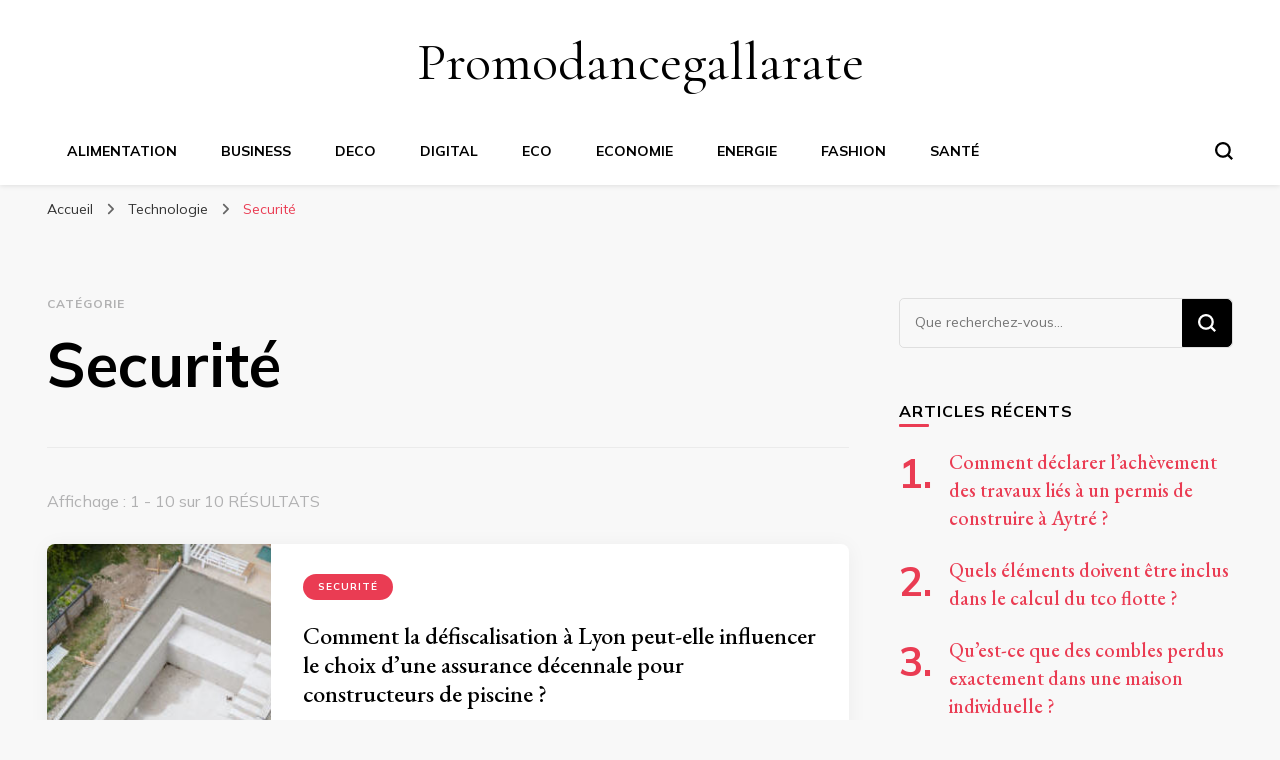

--- FILE ---
content_type: text/html; charset=UTF-8
request_url: https://promodancegallarate.it/category/technologie/securite/
body_size: 16051
content:
    <!DOCTYPE html>
    <html lang="fr-FR">
    <head itemscope itemtype="http://schema.org/WebSite">
	    <meta charset="UTF-8">
    <meta name="viewport" content="width=device-width, initial-scale=1">
    <link rel="profile" href="https://gmpg.org/xfn/11">
    <meta name='robots' content='index, follow, max-image-preview:large, max-snippet:-1, max-video-preview:-1' />

	<!-- This site is optimized with the Yoast SEO plugin v26.8 - https://yoast.com/product/yoast-seo-wordpress/ -->
	<title>Archives des Securité - Promodancegallarate</title>
	<link rel="canonical" href="https://promodancegallarate.it/category/technologie/securite/" />
	<meta property="og:locale" content="fr_FR" />
	<meta property="og:type" content="article" />
	<meta property="og:title" content="Archives des Securité - Promodancegallarate" />
	<meta property="og:url" content="https://promodancegallarate.it/category/technologie/securite/" />
	<meta property="og:site_name" content="Promodancegallarate" />
	<meta name="twitter:card" content="summary_large_image" />
	<script type="application/ld+json" class="yoast-schema-graph">{"@context":"https://schema.org","@graph":[{"@type":"CollectionPage","@id":"https://promodancegallarate.it/category/technologie/securite/","url":"https://promodancegallarate.it/category/technologie/securite/","name":"Archives des Securité - Promodancegallarate","isPartOf":{"@id":"https://promodancegallarate.it/#website"},"primaryImageOfPage":{"@id":"https://promodancegallarate.it/category/technologie/securite/#primaryimage"},"image":{"@id":"https://promodancegallarate.it/category/technologie/securite/#primaryimage"},"thumbnailUrl":"https://promodancegallarate.it/wp-content/uploads/2024/07/piscine-6-1.jpg","breadcrumb":{"@id":"https://promodancegallarate.it/category/technologie/securite/#breadcrumb"},"inLanguage":"fr-FR"},{"@type":"ImageObject","inLanguage":"fr-FR","@id":"https://promodancegallarate.it/category/technologie/securite/#primaryimage","url":"https://promodancegallarate.it/wp-content/uploads/2024/07/piscine-6-1.jpg","contentUrl":"https://promodancegallarate.it/wp-content/uploads/2024/07/piscine-6-1.jpg","width":612,"height":459,"caption":"Assurance décennale pour constructeurs de piscine Lyon"},{"@type":"BreadcrumbList","@id":"https://promodancegallarate.it/category/technologie/securite/#breadcrumb","itemListElement":[{"@type":"ListItem","position":1,"name":"Accueil","item":"https://promodancegallarate.it/"},{"@type":"ListItem","position":2,"name":"Technologie","item":"https://promodancegallarate.it/category/technologie/"},{"@type":"ListItem","position":3,"name":"Securité"}]},{"@type":"WebSite","@id":"https://promodancegallarate.it/#website","url":"https://promodancegallarate.it/","name":"Promodancegallarate","description":"","potentialAction":[{"@type":"SearchAction","target":{"@type":"EntryPoint","urlTemplate":"https://promodancegallarate.it/?s={search_term_string}"},"query-input":{"@type":"PropertyValueSpecification","valueRequired":true,"valueName":"search_term_string"}}],"inLanguage":"fr-FR"}]}</script>
	<!-- / Yoast SEO plugin. -->


<link rel='dns-prefetch' href='//fonts.googleapis.com' />
<link rel='dns-prefetch' href='//www.googletagmanager.com' />
<link rel="alternate" type="application/rss+xml" title="Promodancegallarate &raquo; Flux" href="https://promodancegallarate.it/feed/" />
<link rel="alternate" type="application/rss+xml" title="Promodancegallarate &raquo; Flux des commentaires" href="https://promodancegallarate.it/comments/feed/" />
<link rel="alternate" type="application/rss+xml" title="Promodancegallarate &raquo; Flux de la catégorie Securité" href="https://promodancegallarate.it/category/technologie/securite/feed/" />
<style id='wp-img-auto-sizes-contain-inline-css' type='text/css'>
img:is([sizes=auto i],[sizes^="auto," i]){contain-intrinsic-size:3000px 1500px}
/*# sourceURL=wp-img-auto-sizes-contain-inline-css */
</style>
<style id='wp-emoji-styles-inline-css' type='text/css'>

	img.wp-smiley, img.emoji {
		display: inline !important;
		border: none !important;
		box-shadow: none !important;
		height: 1em !important;
		width: 1em !important;
		margin: 0 0.07em !important;
		vertical-align: -0.1em !important;
		background: none !important;
		padding: 0 !important;
	}
/*# sourceURL=wp-emoji-styles-inline-css */
</style>
<style id='wp-block-library-inline-css' type='text/css'>
:root{--wp-block-synced-color:#7a00df;--wp-block-synced-color--rgb:122,0,223;--wp-bound-block-color:var(--wp-block-synced-color);--wp-editor-canvas-background:#ddd;--wp-admin-theme-color:#007cba;--wp-admin-theme-color--rgb:0,124,186;--wp-admin-theme-color-darker-10:#006ba1;--wp-admin-theme-color-darker-10--rgb:0,107,160.5;--wp-admin-theme-color-darker-20:#005a87;--wp-admin-theme-color-darker-20--rgb:0,90,135;--wp-admin-border-width-focus:2px}@media (min-resolution:192dpi){:root{--wp-admin-border-width-focus:1.5px}}.wp-element-button{cursor:pointer}:root .has-very-light-gray-background-color{background-color:#eee}:root .has-very-dark-gray-background-color{background-color:#313131}:root .has-very-light-gray-color{color:#eee}:root .has-very-dark-gray-color{color:#313131}:root .has-vivid-green-cyan-to-vivid-cyan-blue-gradient-background{background:linear-gradient(135deg,#00d084,#0693e3)}:root .has-purple-crush-gradient-background{background:linear-gradient(135deg,#34e2e4,#4721fb 50%,#ab1dfe)}:root .has-hazy-dawn-gradient-background{background:linear-gradient(135deg,#faaca8,#dad0ec)}:root .has-subdued-olive-gradient-background{background:linear-gradient(135deg,#fafae1,#67a671)}:root .has-atomic-cream-gradient-background{background:linear-gradient(135deg,#fdd79a,#004a59)}:root .has-nightshade-gradient-background{background:linear-gradient(135deg,#330968,#31cdcf)}:root .has-midnight-gradient-background{background:linear-gradient(135deg,#020381,#2874fc)}:root{--wp--preset--font-size--normal:16px;--wp--preset--font-size--huge:42px}.has-regular-font-size{font-size:1em}.has-larger-font-size{font-size:2.625em}.has-normal-font-size{font-size:var(--wp--preset--font-size--normal)}.has-huge-font-size{font-size:var(--wp--preset--font-size--huge)}.has-text-align-center{text-align:center}.has-text-align-left{text-align:left}.has-text-align-right{text-align:right}.has-fit-text{white-space:nowrap!important}#end-resizable-editor-section{display:none}.aligncenter{clear:both}.items-justified-left{justify-content:flex-start}.items-justified-center{justify-content:center}.items-justified-right{justify-content:flex-end}.items-justified-space-between{justify-content:space-between}.screen-reader-text{border:0;clip-path:inset(50%);height:1px;margin:-1px;overflow:hidden;padding:0;position:absolute;width:1px;word-wrap:normal!important}.screen-reader-text:focus{background-color:#ddd;clip-path:none;color:#444;display:block;font-size:1em;height:auto;left:5px;line-height:normal;padding:15px 23px 14px;text-decoration:none;top:5px;width:auto;z-index:100000}html :where(.has-border-color){border-style:solid}html :where([style*=border-top-color]){border-top-style:solid}html :where([style*=border-right-color]){border-right-style:solid}html :where([style*=border-bottom-color]){border-bottom-style:solid}html :where([style*=border-left-color]){border-left-style:solid}html :where([style*=border-width]){border-style:solid}html :where([style*=border-top-width]){border-top-style:solid}html :where([style*=border-right-width]){border-right-style:solid}html :where([style*=border-bottom-width]){border-bottom-style:solid}html :where([style*=border-left-width]){border-left-style:solid}html :where(img[class*=wp-image-]){height:auto;max-width:100%}:where(figure){margin:0 0 1em}html :where(.is-position-sticky){--wp-admin--admin-bar--position-offset:var(--wp-admin--admin-bar--height,0px)}@media screen and (max-width:600px){html :where(.is-position-sticky){--wp-admin--admin-bar--position-offset:0px}}

/*# sourceURL=wp-block-library-inline-css */
</style><style id='wp-block-heading-inline-css' type='text/css'>
h1:where(.wp-block-heading).has-background,h2:where(.wp-block-heading).has-background,h3:where(.wp-block-heading).has-background,h4:where(.wp-block-heading).has-background,h5:where(.wp-block-heading).has-background,h6:where(.wp-block-heading).has-background{padding:1.25em 2.375em}h1.has-text-align-left[style*=writing-mode]:where([style*=vertical-lr]),h1.has-text-align-right[style*=writing-mode]:where([style*=vertical-rl]),h2.has-text-align-left[style*=writing-mode]:where([style*=vertical-lr]),h2.has-text-align-right[style*=writing-mode]:where([style*=vertical-rl]),h3.has-text-align-left[style*=writing-mode]:where([style*=vertical-lr]),h3.has-text-align-right[style*=writing-mode]:where([style*=vertical-rl]),h4.has-text-align-left[style*=writing-mode]:where([style*=vertical-lr]),h4.has-text-align-right[style*=writing-mode]:where([style*=vertical-rl]),h5.has-text-align-left[style*=writing-mode]:where([style*=vertical-lr]),h5.has-text-align-right[style*=writing-mode]:where([style*=vertical-rl]),h6.has-text-align-left[style*=writing-mode]:where([style*=vertical-lr]),h6.has-text-align-right[style*=writing-mode]:where([style*=vertical-rl]){rotate:180deg}
/*# sourceURL=https://promodancegallarate.it/wp-includes/blocks/heading/style.min.css */
</style>
<style id='wp-block-paragraph-inline-css' type='text/css'>
.is-small-text{font-size:.875em}.is-regular-text{font-size:1em}.is-large-text{font-size:2.25em}.is-larger-text{font-size:3em}.has-drop-cap:not(:focus):first-letter{float:left;font-size:8.4em;font-style:normal;font-weight:100;line-height:.68;margin:.05em .1em 0 0;text-transform:uppercase}body.rtl .has-drop-cap:not(:focus):first-letter{float:none;margin-left:.1em}p.has-drop-cap.has-background{overflow:hidden}:root :where(p.has-background){padding:1.25em 2.375em}:where(p.has-text-color:not(.has-link-color)) a{color:inherit}p.has-text-align-left[style*="writing-mode:vertical-lr"],p.has-text-align-right[style*="writing-mode:vertical-rl"]{rotate:180deg}
/*# sourceURL=https://promodancegallarate.it/wp-includes/blocks/paragraph/style.min.css */
</style>
<style id='global-styles-inline-css' type='text/css'>
:root{--wp--preset--aspect-ratio--square: 1;--wp--preset--aspect-ratio--4-3: 4/3;--wp--preset--aspect-ratio--3-4: 3/4;--wp--preset--aspect-ratio--3-2: 3/2;--wp--preset--aspect-ratio--2-3: 2/3;--wp--preset--aspect-ratio--16-9: 16/9;--wp--preset--aspect-ratio--9-16: 9/16;--wp--preset--color--black: #000000;--wp--preset--color--cyan-bluish-gray: #abb8c3;--wp--preset--color--white: #ffffff;--wp--preset--color--pale-pink: #f78da7;--wp--preset--color--vivid-red: #cf2e2e;--wp--preset--color--luminous-vivid-orange: #ff6900;--wp--preset--color--luminous-vivid-amber: #fcb900;--wp--preset--color--light-green-cyan: #7bdcb5;--wp--preset--color--vivid-green-cyan: #00d084;--wp--preset--color--pale-cyan-blue: #8ed1fc;--wp--preset--color--vivid-cyan-blue: #0693e3;--wp--preset--color--vivid-purple: #9b51e0;--wp--preset--gradient--vivid-cyan-blue-to-vivid-purple: linear-gradient(135deg,rgb(6,147,227) 0%,rgb(155,81,224) 100%);--wp--preset--gradient--light-green-cyan-to-vivid-green-cyan: linear-gradient(135deg,rgb(122,220,180) 0%,rgb(0,208,130) 100%);--wp--preset--gradient--luminous-vivid-amber-to-luminous-vivid-orange: linear-gradient(135deg,rgb(252,185,0) 0%,rgb(255,105,0) 100%);--wp--preset--gradient--luminous-vivid-orange-to-vivid-red: linear-gradient(135deg,rgb(255,105,0) 0%,rgb(207,46,46) 100%);--wp--preset--gradient--very-light-gray-to-cyan-bluish-gray: linear-gradient(135deg,rgb(238,238,238) 0%,rgb(169,184,195) 100%);--wp--preset--gradient--cool-to-warm-spectrum: linear-gradient(135deg,rgb(74,234,220) 0%,rgb(151,120,209) 20%,rgb(207,42,186) 40%,rgb(238,44,130) 60%,rgb(251,105,98) 80%,rgb(254,248,76) 100%);--wp--preset--gradient--blush-light-purple: linear-gradient(135deg,rgb(255,206,236) 0%,rgb(152,150,240) 100%);--wp--preset--gradient--blush-bordeaux: linear-gradient(135deg,rgb(254,205,165) 0%,rgb(254,45,45) 50%,rgb(107,0,62) 100%);--wp--preset--gradient--luminous-dusk: linear-gradient(135deg,rgb(255,203,112) 0%,rgb(199,81,192) 50%,rgb(65,88,208) 100%);--wp--preset--gradient--pale-ocean: linear-gradient(135deg,rgb(255,245,203) 0%,rgb(182,227,212) 50%,rgb(51,167,181) 100%);--wp--preset--gradient--electric-grass: linear-gradient(135deg,rgb(202,248,128) 0%,rgb(113,206,126) 100%);--wp--preset--gradient--midnight: linear-gradient(135deg,rgb(2,3,129) 0%,rgb(40,116,252) 100%);--wp--preset--font-size--small: 13px;--wp--preset--font-size--medium: 20px;--wp--preset--font-size--large: 36px;--wp--preset--font-size--x-large: 42px;--wp--preset--spacing--20: 0.44rem;--wp--preset--spacing--30: 0.67rem;--wp--preset--spacing--40: 1rem;--wp--preset--spacing--50: 1.5rem;--wp--preset--spacing--60: 2.25rem;--wp--preset--spacing--70: 3.38rem;--wp--preset--spacing--80: 5.06rem;--wp--preset--shadow--natural: 6px 6px 9px rgba(0, 0, 0, 0.2);--wp--preset--shadow--deep: 12px 12px 50px rgba(0, 0, 0, 0.4);--wp--preset--shadow--sharp: 6px 6px 0px rgba(0, 0, 0, 0.2);--wp--preset--shadow--outlined: 6px 6px 0px -3px rgb(255, 255, 255), 6px 6px rgb(0, 0, 0);--wp--preset--shadow--crisp: 6px 6px 0px rgb(0, 0, 0);}:where(.is-layout-flex){gap: 0.5em;}:where(.is-layout-grid){gap: 0.5em;}body .is-layout-flex{display: flex;}.is-layout-flex{flex-wrap: wrap;align-items: center;}.is-layout-flex > :is(*, div){margin: 0;}body .is-layout-grid{display: grid;}.is-layout-grid > :is(*, div){margin: 0;}:where(.wp-block-columns.is-layout-flex){gap: 2em;}:where(.wp-block-columns.is-layout-grid){gap: 2em;}:where(.wp-block-post-template.is-layout-flex){gap: 1.25em;}:where(.wp-block-post-template.is-layout-grid){gap: 1.25em;}.has-black-color{color: var(--wp--preset--color--black) !important;}.has-cyan-bluish-gray-color{color: var(--wp--preset--color--cyan-bluish-gray) !important;}.has-white-color{color: var(--wp--preset--color--white) !important;}.has-pale-pink-color{color: var(--wp--preset--color--pale-pink) !important;}.has-vivid-red-color{color: var(--wp--preset--color--vivid-red) !important;}.has-luminous-vivid-orange-color{color: var(--wp--preset--color--luminous-vivid-orange) !important;}.has-luminous-vivid-amber-color{color: var(--wp--preset--color--luminous-vivid-amber) !important;}.has-light-green-cyan-color{color: var(--wp--preset--color--light-green-cyan) !important;}.has-vivid-green-cyan-color{color: var(--wp--preset--color--vivid-green-cyan) !important;}.has-pale-cyan-blue-color{color: var(--wp--preset--color--pale-cyan-blue) !important;}.has-vivid-cyan-blue-color{color: var(--wp--preset--color--vivid-cyan-blue) !important;}.has-vivid-purple-color{color: var(--wp--preset--color--vivid-purple) !important;}.has-black-background-color{background-color: var(--wp--preset--color--black) !important;}.has-cyan-bluish-gray-background-color{background-color: var(--wp--preset--color--cyan-bluish-gray) !important;}.has-white-background-color{background-color: var(--wp--preset--color--white) !important;}.has-pale-pink-background-color{background-color: var(--wp--preset--color--pale-pink) !important;}.has-vivid-red-background-color{background-color: var(--wp--preset--color--vivid-red) !important;}.has-luminous-vivid-orange-background-color{background-color: var(--wp--preset--color--luminous-vivid-orange) !important;}.has-luminous-vivid-amber-background-color{background-color: var(--wp--preset--color--luminous-vivid-amber) !important;}.has-light-green-cyan-background-color{background-color: var(--wp--preset--color--light-green-cyan) !important;}.has-vivid-green-cyan-background-color{background-color: var(--wp--preset--color--vivid-green-cyan) !important;}.has-pale-cyan-blue-background-color{background-color: var(--wp--preset--color--pale-cyan-blue) !important;}.has-vivid-cyan-blue-background-color{background-color: var(--wp--preset--color--vivid-cyan-blue) !important;}.has-vivid-purple-background-color{background-color: var(--wp--preset--color--vivid-purple) !important;}.has-black-border-color{border-color: var(--wp--preset--color--black) !important;}.has-cyan-bluish-gray-border-color{border-color: var(--wp--preset--color--cyan-bluish-gray) !important;}.has-white-border-color{border-color: var(--wp--preset--color--white) !important;}.has-pale-pink-border-color{border-color: var(--wp--preset--color--pale-pink) !important;}.has-vivid-red-border-color{border-color: var(--wp--preset--color--vivid-red) !important;}.has-luminous-vivid-orange-border-color{border-color: var(--wp--preset--color--luminous-vivid-orange) !important;}.has-luminous-vivid-amber-border-color{border-color: var(--wp--preset--color--luminous-vivid-amber) !important;}.has-light-green-cyan-border-color{border-color: var(--wp--preset--color--light-green-cyan) !important;}.has-vivid-green-cyan-border-color{border-color: var(--wp--preset--color--vivid-green-cyan) !important;}.has-pale-cyan-blue-border-color{border-color: var(--wp--preset--color--pale-cyan-blue) !important;}.has-vivid-cyan-blue-border-color{border-color: var(--wp--preset--color--vivid-cyan-blue) !important;}.has-vivid-purple-border-color{border-color: var(--wp--preset--color--vivid-purple) !important;}.has-vivid-cyan-blue-to-vivid-purple-gradient-background{background: var(--wp--preset--gradient--vivid-cyan-blue-to-vivid-purple) !important;}.has-light-green-cyan-to-vivid-green-cyan-gradient-background{background: var(--wp--preset--gradient--light-green-cyan-to-vivid-green-cyan) !important;}.has-luminous-vivid-amber-to-luminous-vivid-orange-gradient-background{background: var(--wp--preset--gradient--luminous-vivid-amber-to-luminous-vivid-orange) !important;}.has-luminous-vivid-orange-to-vivid-red-gradient-background{background: var(--wp--preset--gradient--luminous-vivid-orange-to-vivid-red) !important;}.has-very-light-gray-to-cyan-bluish-gray-gradient-background{background: var(--wp--preset--gradient--very-light-gray-to-cyan-bluish-gray) !important;}.has-cool-to-warm-spectrum-gradient-background{background: var(--wp--preset--gradient--cool-to-warm-spectrum) !important;}.has-blush-light-purple-gradient-background{background: var(--wp--preset--gradient--blush-light-purple) !important;}.has-blush-bordeaux-gradient-background{background: var(--wp--preset--gradient--blush-bordeaux) !important;}.has-luminous-dusk-gradient-background{background: var(--wp--preset--gradient--luminous-dusk) !important;}.has-pale-ocean-gradient-background{background: var(--wp--preset--gradient--pale-ocean) !important;}.has-electric-grass-gradient-background{background: var(--wp--preset--gradient--electric-grass) !important;}.has-midnight-gradient-background{background: var(--wp--preset--gradient--midnight) !important;}.has-small-font-size{font-size: var(--wp--preset--font-size--small) !important;}.has-medium-font-size{font-size: var(--wp--preset--font-size--medium) !important;}.has-large-font-size{font-size: var(--wp--preset--font-size--large) !important;}.has-x-large-font-size{font-size: var(--wp--preset--font-size--x-large) !important;}
/*# sourceURL=global-styles-inline-css */
</style>

<style id='classic-theme-styles-inline-css' type='text/css'>
/*! This file is auto-generated */
.wp-block-button__link{color:#fff;background-color:#32373c;border-radius:9999px;box-shadow:none;text-decoration:none;padding:calc(.667em + 2px) calc(1.333em + 2px);font-size:1.125em}.wp-block-file__button{background:#32373c;color:#fff;text-decoration:none}
/*# sourceURL=/wp-includes/css/classic-themes.min.css */
</style>
<link rel='stylesheet' id='wpa-css-css' href='https://promodancegallarate.it/wp-content/plugins/honeypot/includes/css/wpa.css?ver=2.3.04' type='text/css' media='all' />
<link rel='stylesheet' id='owl-carousel-css' href='https://promodancegallarate.it/wp-content/themes/blossom-pin/css/owl.carousel.min.css?ver=2.2.1' type='text/css' media='all' />
<link rel='stylesheet' id='blossom-pin-google-fonts-css' href='https://fonts.googleapis.com/css?family=Mulish%3A200%2C300%2Cregular%2C500%2C600%2C700%2C800%2C900%2C200italic%2C300italic%2Citalic%2C500italic%2C600italic%2C700italic%2C800italic%2C900italic%7CEB+Garamond%3Aregular%2C500%2C600%2C700%2C800%2Citalic%2C500italic%2C600italic%2C700italic%2C800italic%7CCormorant+Garamond%3Aregular' type='text/css' media='all' />
<link rel='stylesheet' id='blossom-pinit-parent-style-css' href='https://promodancegallarate.it/wp-content/themes/blossom-pin/style.css?ver=6.9' type='text/css' media='all' />
<link rel='stylesheet' id='blossom-pin-css' href='https://promodancegallarate.it/wp-content/themes/blossom-pinit/style.css?ver=1.0.6' type='text/css' media='all' />
<style id='blossom-pin-inline-css' type='text/css'>

    
    /*Typography*/

    body,
    button,
    input,
    select,
    optgroup,
    textarea,
    .woocommerce div.product .woocommerce-tabs .panel{
        font-family : Mulish;
        font-size   : 18px;        
    }
    
    .site-header .site-branding .site-title,
    .single-header .site-branding .site-title,
    .mobile-header .mobile-site-header .site-branding .site-title{
        font-family : Cormorant Garamond;
        font-weight : 400;
        font-style  : normal;
    }

    .newsletter-section .blossomthemes-email-newsletter-wrapper .text-holder h3,
    .newsletter-section .blossomthemes-email-newsletter-wrapper.bg-img .text-holder h3,
    .single .navigation .post-title,
    .woocommerce div.product .woocommerce-tabs .panel h2,
    .woocommerce div.product .product_title,
    #primary .post .entry-content blockquote cite, 
    #primary .page .entry-content blockquote cite{
        font-family : Mulish;
    }
    
    /*Color Scheme*/
    a, 
    .main-navigation ul li a:hover,
    .main-navigation ul .current-menu-item > a,
    .main-navigation ul li:hover > a, 
    .site-header .site-branding .site-title a:hover, 
    .site-header .social-networks ul li a:hover, 
    .banner-slider .item .text-holder .entry-title a:hover, 
    .blog #primary .post .entry-header .entry-title a:hover, 
    .blog #primary .post .entry-footer .read-more:hover, 
    .blog #primary .post .entry-footer .edit-link a:hover, 
    .blog #primary .post .bottom .posted-on a:hover, 
    .newsletter-section .social-networks ul li a:hover, 
    .instagram-section .profile-link:hover, 
    .search #primary .search-post .entry-header .entry-title a:hover,
     .archive #primary .post .entry-header .entry-title a:hover, 
     .search #primary .search-post .entry-footer .posted-on a:hover,
     .archive #primary .post .entry-footer .posted-on a:hover, 
     .single #primary .post .holder .meta-info .entry-meta a:hover, 
    .single-header .site-branding .site-title a:hover, 
    .single-header .social-networks ul li a:hover, 
    .comments-area .comment-body .text-holder .top .comment-metadata a:hover, 
    .comments-area .comment-body .text-holder .reply a:hover, 
    .recommended-post .post .entry-header .entry-title a:hover, 
    .error-wrapper .error-holder h3, 
    .widget_bttk_popular_post ul li .entry-header .entry-title a:hover,
     .widget_bttk_pro_recent_post ul li .entry-header .entry-title a:hover, 
     .widget_bttk_popular_post ul li .entry-header .entry-meta a:hover,
     .widget_bttk_pro_recent_post ul li .entry-header .entry-meta a:hover,
     .widget_bttk_popular_post .style-two li .entry-header .cat-links a:hover,
     .widget_bttk_pro_recent_post .style-two li .entry-header .cat-links a:hover,
     .widget_bttk_popular_post .style-three li .entry-header .cat-links a:hover,
     .widget_bttk_pro_recent_post .style-three li .entry-header .cat-links a:hover, 
     .widget_recent_entries ul li:before, 
     .widget_recent_entries ul li a:hover, 
    .widget_recent_comments ul li:before, 
    .widget_bttk_posts_category_slider_widget .carousel-title .cat-links a:hover, 
    .widget_bttk_posts_category_slider_widget .carousel-title .title a:hover, 
    .site-footer .footer-b .footer-nav ul li a:hover, 
    .single .navigation a:hover .post-title, 
    .page-template-blossom-portfolio .portfolio-holder .portfolio-sorting .is-checked, 
    .portfolio-item a:hover, 
    .single-blossom-portfolio .post-navigation .nav-previous a:hover,
     .single-blossom-portfolio .post-navigation .nav-next a:hover, 
     .mobile-header .mobile-site-header .site-branding .site-title a:hover, 
    .mobile-menu .main-navigation ul li:hover svg, 
    .main-navigation ul ul li a:hover, 
    .main-navigation ul ul li:hover > a, 
    .main-navigation ul ul .current-menu-item > a, 
    .main-navigation ul ul .current-menu-ancestor > a, 
    .main-navigation ul ul .current_page_item > a, 
    .main-navigation ul ul .current_page_ancestor > a, 
    .mobile-menu .main-navigation ul ul li a:hover,
    .mobile-menu .main-navigation ul ul li:hover > a, 
    .mobile-menu .social-networks ul li a:hover, 
    .site-main .blossom-portfolio .entry-title a:hover, 
    .site-main .blossom-portfolio .entry-footer .posted-on a:hover, 
    #crumbs a:hover, #crumbs .current a,
    .underline .entry-content a:hover{
        color: #ea3c53;
    }

    .blog #primary .post .entry-header .category a,
    .widget .widget-title::after,
    .widget_bttk_custom_categories ul li a:hover .post-count,
    .widget_blossomtheme_companion_cta_widget .text-holder .button-wrap .btn-cta,
    .widget_blossomtheme_featured_page_widget .text-holder .btn-readmore:hover,
    .widget_bttk_icon_text_widget .text-holder .btn-readmore:hover,
    .widget_bttk_image_text_widget ul li .btn-readmore:hover,
    .newsletter-section,
    .single .post-entry-header .category a,
    .single #primary .post .holder .meta-info .entry-meta .byline:after,
    .recommended-post .post .entry-header .category a,
    .search #primary .search-post .entry-header .category a,
    .archive #primary .post .entry-header .category a,
    .banner-slider .item .text-holder .category a,
    .back-to-top,
    .single-header .progress-bar,
    .widget_bttk_author_bio .readmore:hover,
    .banner-layout-two .text-holder .category a, 
    .banner-layout-two .text-holder .category span,
    .banner-layout-two .item,
    .banner .banner-caption .banner-link:hover,
    .banner-slider .item{
        background: #ea3c53;
    }

    .blog #primary .post .entry-footer .read-more:hover,
    .blog #primary .post .entry-footer .edit-link a:hover{
        border-bottom-color: #ea3c53;
        color: #ea3c53;
    }

    button:hover,
    input[type="button"]:hover,
    input[type="reset"]:hover,
    input[type="submit"]:hover,
    .error-wrapper .error-holder .btn-home a:hover,
    .posts-navigation .nav-next:hover,
    .posts-navigation .nav-previous:hover{
        background: #ea3c53;
        border-color: #ea3c53;
    }

    .blog #primary .post .entry-header .entry-title a, 
    .banner-layout-two .text-holder .entry-title a,
    .banner-slider .item .text-holder .entry-title a{
        background-image: linear-gradient(180deg, transparent 95%,  #ea3c53 0);
    }

    @media screen and (max-width: 1024px) {
        .main-navigation ul ul li a:hover, 
        .main-navigation ul ul li:hover > a, 
        .main-navigation ul ul .current-menu-item > a, 
        .main-navigation ul ul .current-menu-ancestor > a, 
        .main-navigation ul ul .current_page_item > a, 
        .main-navigation ul ul .current_page_ancestor > a {
            color: #ea3c53 !important;
        }
    }

    /*Typography*/
    .banner-slider .item .text-holder .entry-title,
    .blog #primary .post .entry-header .entry-title,
    .widget_bttk_popular_post ul li .entry-header .entry-title,
    .widget_bttk_pro_recent_post ul li .entry-header .entry-title,
    .blossomthemes-email-newsletter-wrapper.bg-img .text-holder h3,
    .widget_recent_entries ul li a,
    .widget_bttk_posts_category_slider_widget .carousel-title .title,
    .widget_recent_comments ul li a,
    .single .post-entry-header .entry-title,
    .recommended-post .post .entry-header .entry-title,
    #primary .post .entry-content .pull-left,
    #primary .page .entry-content .pull-left,
    #primary .post .entry-content .pull-right,
    #primary .page .entry-content .pull-right,
    .single-header .title-holder .post-title,
    .search #primary .search-post .entry-header .entry-title,
    .archive #primary .post .entry-header .entry-title,
    .banner-layout-two .text-holder .entry-title,
    .single-blossom-portfolio .post-navigation .nav-previous, 
    .single-blossom-portfolio .post-navigation .nav-next,
    #primary .post .entry-content blockquote, 
    #primary .page .entry-content blockquote,
    .banner .banner-caption .banner-title{
        font-family : EB Garamond;
    }
/*# sourceURL=blossom-pin-inline-css */
</style>
<script type="text/javascript" src="https://promodancegallarate.it/wp-includes/js/jquery/jquery.min.js?ver=3.7.1" id="jquery-core-js"></script>
<script type="text/javascript" src="https://promodancegallarate.it/wp-includes/js/jquery/jquery-migrate.min.js?ver=3.4.1" id="jquery-migrate-js"></script>
<link rel="https://api.w.org/" href="https://promodancegallarate.it/wp-json/" /><link rel="alternate" title="JSON" type="application/json" href="https://promodancegallarate.it/wp-json/wp/v2/categories/30" /><link rel="EditURI" type="application/rsd+xml" title="RSD" href="https://promodancegallarate.it/xmlrpc.php?rsd" />
<meta name="generator" content="WordPress 6.9" />
<meta name="generator" content="Site Kit by Google 1.171.0" /><!-- Analytics by WP Statistics - https://wp-statistics.com -->
<style type="text/css">.recentcomments a{display:inline !important;padding:0 !important;margin:0 !important;}</style><link rel="icon" href="https://promodancegallarate.it/wp-content/uploads/2020/09/cropped-dkboxvjje0a-scaled-1-32x32.jpg" sizes="32x32" />
<link rel="icon" href="https://promodancegallarate.it/wp-content/uploads/2020/09/cropped-dkboxvjje0a-scaled-1-192x192.jpg" sizes="192x192" />
<link rel="apple-touch-icon" href="https://promodancegallarate.it/wp-content/uploads/2020/09/cropped-dkboxvjje0a-scaled-1-180x180.jpg" />
<meta name="msapplication-TileImage" content="https://promodancegallarate.it/wp-content/uploads/2020/09/cropped-dkboxvjje0a-scaled-1-270x270.jpg" />
</head>

<body data-rsssl=1 class="archive category category-securite category-30 wp-theme-blossom-pin wp-child-theme-blossom-pinit hfeed rightsidebar hassidebar" itemscope itemtype="http://schema.org/WebPage">

    <div id="page" class="site"><a aria-label="Aller au contenu" class="skip-link" href="#content">Aller au contenu</a>
        <div class="mobile-header">
        <div class="mobile-site-header">
            <button aria-label="Basculer sur menu principal" id="toggle-button" data-toggle-target=".main-menu-modal" data-toggle-body-class="showing-main-menu-modal" aria-expanded="false" data-set-focus=".close-main-nav-toggle">
                <span></span>
                <span></span>
                <span></span>
            </button>
            <div class="mobile-menu-wrap">
                <nav id="mobile-site-navigation" class="main-navigation" itemscope itemtype="http://schema.org/SiteNavigationElement">
                    <div class="primary-menu-list main-menu-modal cover-modal" data-modal-target-string=".main-menu-modal">
                        <button class="btn-close-menu close-main-nav-toggle" data-toggle-target=".main-menu-modal" data-toggle-body-class="showing-main-menu-modal" aria-expanded="false" data-set-focus=".main-menu-modal"><span></span></button>
                        <div class="mobile-menu" aria-label="Mobile">
                            <div class="menu-msw-primary-menu-creative-agency-container"><ul id="mobile-primary-menu" class="menu main-menu-modal"><li id="menu-item-28920" class="menu-item menu-item-type-taxonomy menu-item-object-category menu-item-28920"><a href="https://promodancegallarate.it/category/alimentation/">Alimentation</a></li>
<li id="menu-item-28921" class="menu-item menu-item-type-taxonomy menu-item-object-category menu-item-28921"><a href="https://promodancegallarate.it/category/business/">Business</a></li>
<li id="menu-item-28922" class="menu-item menu-item-type-taxonomy menu-item-object-category menu-item-28922"><a href="https://promodancegallarate.it/category/deco-2/">Deco</a></li>
<li id="menu-item-28923" class="menu-item menu-item-type-taxonomy menu-item-object-category menu-item-28923"><a href="https://promodancegallarate.it/category/digital/">Digital</a></li>
<li id="menu-item-28924" class="menu-item menu-item-type-taxonomy menu-item-object-category menu-item-28924"><a href="https://promodancegallarate.it/category/eco/">Eco</a></li>
<li id="menu-item-28925" class="menu-item menu-item-type-taxonomy menu-item-object-category menu-item-28925"><a href="https://promodancegallarate.it/category/economie/">Economie</a></li>
<li id="menu-item-28926" class="menu-item menu-item-type-taxonomy menu-item-object-category menu-item-28926"><a href="https://promodancegallarate.it/category/energie/">Energie</a></li>
<li id="menu-item-28927" class="menu-item menu-item-type-taxonomy menu-item-object-category menu-item-28927"><a href="https://promodancegallarate.it/category/fashion/">Fashion</a></li>
<li id="menu-item-28928" class="menu-item menu-item-type-taxonomy menu-item-object-category menu-item-28928"><a href="https://promodancegallarate.it/category/sante/">Santé</a></li>
</ul></div>                        </div>
                    </div>
                </nav> 
                
                            </div>
                    <div class="site-branding" itemscope itemtype="http://schema.org/Organization">
                                    <p class="site-title" itemprop="name"><a href="https://promodancegallarate.it/" rel="home" itemprop="url">Promodancegallarate</a></p>
                            </div>
                <div class="tools">
                                    <div class=header-search>
                        <button aria-label="Basculer sur formulaire de recherche" class="search-icon search-toggle" data-toggle-target=".mob-search-modal" data-toggle-body-class="showing-mob-search-modal" data-set-focus=".mob-search-modal .search-field" aria-expanded="false">
                            <svg class="open-icon" xmlns="http://www.w3.org/2000/svg" viewBox="-18214 -12091 18 18"><path id="Path_99" data-name="Path 99" d="M18,16.415l-3.736-3.736a7.751,7.751,0,0,0,1.585-4.755A7.876,7.876,0,0,0,7.925,0,7.876,7.876,0,0,0,0,7.925a7.876,7.876,0,0,0,7.925,7.925,7.751,7.751,0,0,0,4.755-1.585L16.415,18ZM2.264,7.925a5.605,5.605,0,0,1,5.66-5.66,5.605,5.605,0,0,1,5.66,5.66,5.605,5.605,0,0,1-5.66,5.66A5.605,5.605,0,0,1,2.264,7.925Z" transform="translate(-18214 -12091)"/></svg>
                        </button>
                        <div class="search-form-holder mob-search-modal cover-modal" data-modal-target-string=".mob-search-modal">
                            <div class="header-search-inner-wrap">
                                <form role="search" method="get" class="search-form" action="https://promodancegallarate.it/"><label class="screen-reader-text">Vous recherchiez quelque chose ?</label><label for="submit-field"><span>Saisissez votre rechercher.</span><input type="search" class="search-field" placeholder="Que recherchez-vous..." value="" name="s" /></label><input type="submit" class="search-submit" value="Rechercher" /></form> 
                                <button aria-label="Basculer sur formulaire de recherche" class="search-icon close" data-toggle-target=".mob-search-modal" data-toggle-body-class="showing-mob-search-modal" data-set-focus=".mob-search-modal .search-field" aria-expanded="false">
                                    <svg class="close-icon" xmlns="http://www.w3.org/2000/svg" viewBox="10906 13031 18 18"><path id="Close" d="M23,6.813,21.187,5,14,12.187,6.813,5,5,6.813,12.187,14,5,21.187,6.813,23,14,15.813,21.187,23,23,21.187,15.813,14Z" transform="translate(10901 13026)"/></svg>
                                </button>
                            </div>
                        </div>
                        <div class="overlay"></div>
                    </div>
                            </div>
        </div>
    </div>
        <header id="masthead" class="site-header header-layout-two" itemscope itemtype="http://schema.org/WPHeader">

                        <div class="header-t">
                    <div class="container">
                                <div class="site-branding" itemscope itemtype="http://schema.org/Organization">
                                    <p class="site-title" itemprop="name"><a href="https://promodancegallarate.it/" rel="home" itemprop="url">Promodancegallarate</a></p>
                            </div>
                        </div>
                </div> <!-- header-t -->

                <div class="header-b">
                    <div class="container clearfix">
                        <div class="overlay"></div>
                            <nav id="site-navigation" class="main-navigation" itemscope itemtype="http://schema.org/SiteNavigationElement">
            <div class="menu-msw-primary-menu-creative-agency-container"><ul id="primary-menu" class="menu"><li class="menu-item menu-item-type-taxonomy menu-item-object-category menu-item-28920"><a href="https://promodancegallarate.it/category/alimentation/">Alimentation</a></li>
<li class="menu-item menu-item-type-taxonomy menu-item-object-category menu-item-28921"><a href="https://promodancegallarate.it/category/business/">Business</a></li>
<li class="menu-item menu-item-type-taxonomy menu-item-object-category menu-item-28922"><a href="https://promodancegallarate.it/category/deco-2/">Deco</a></li>
<li class="menu-item menu-item-type-taxonomy menu-item-object-category menu-item-28923"><a href="https://promodancegallarate.it/category/digital/">Digital</a></li>
<li class="menu-item menu-item-type-taxonomy menu-item-object-category menu-item-28924"><a href="https://promodancegallarate.it/category/eco/">Eco</a></li>
<li class="menu-item menu-item-type-taxonomy menu-item-object-category menu-item-28925"><a href="https://promodancegallarate.it/category/economie/">Economie</a></li>
<li class="menu-item menu-item-type-taxonomy menu-item-object-category menu-item-28926"><a href="https://promodancegallarate.it/category/energie/">Energie</a></li>
<li class="menu-item menu-item-type-taxonomy menu-item-object-category menu-item-28927"><a href="https://promodancegallarate.it/category/fashion/">Fashion</a></li>
<li class="menu-item menu-item-type-taxonomy menu-item-object-category menu-item-28928"><a href="https://promodancegallarate.it/category/sante/">Santé</a></li>
</ul></div>        </nav><!-- #site-navigation -->         
 
    <div class="tools">
        <div class=header-search>
            <button aria-label="Basculer sur formulaire de recherche" class="search-icon search-toggle" data-toggle-target=".search-modal" data-toggle-body-class="showing-search-modal" data-set-focus=".search-modal .search-field" aria-expanded="false">
                <svg class="open-icon" xmlns="http://www.w3.org/2000/svg" viewBox="-18214 -12091 18 18"><path id="Path_99" data-name="Path 99" d="M18,16.415l-3.736-3.736a7.751,7.751,0,0,0,1.585-4.755A7.876,7.876,0,0,0,7.925,0,7.876,7.876,0,0,0,0,7.925a7.876,7.876,0,0,0,7.925,7.925,7.751,7.751,0,0,0,4.755-1.585L16.415,18ZM2.264,7.925a5.605,5.605,0,0,1,5.66-5.66,5.605,5.605,0,0,1,5.66,5.66,5.605,5.605,0,0,1-5.66,5.66A5.605,5.605,0,0,1,2.264,7.925Z" transform="translate(-18214 -12091)"/></svg>
            </button>
            <div class="search-form-holder search-modal cover-modal" data-modal-target-string=".search-modal">
                <div class="header-search-inner-wrap">
                    <form role="search" method="get" class="search-form" action="https://promodancegallarate.it/"><label class="screen-reader-text">Vous recherchiez quelque chose ?</label><label for="submit-field"><span>Saisissez votre rechercher.</span><input type="search" class="search-field" placeholder="Que recherchez-vous..." value="" name="s" /></label><input type="submit" class="search-submit" value="Rechercher" /></form> 
                    <button aria-label="Basculer sur formulaire de recherche" class="search-icon close" data-toggle-target=".search-modal" data-toggle-body-class="showing-search-modal" data-set-focus=".search-modal .search-field" aria-expanded="false">
                        <svg class="close-icon" xmlns="http://www.w3.org/2000/svg" viewBox="10906 13031 18 18"><path id="Close" d="M23,6.813,21.187,5,14,12.187,6.813,5,5,6.813,12.187,14,5,21.187,6.813,23,14,15.813,21.187,23,23,21.187,15.813,14Z" transform="translate(10901 13026)"/></svg>
                    </button>
                </div>
            </div>
            <div class="overlay"></div>
        </div>
            </div>  
          
                    </div>
                </div> <!-- .header-b -->
                      
    </header>
    <div class="breadcrumb-wrapper"><div class="container">
                <div id="crumbs" itemscope itemtype="http://schema.org/BreadcrumbList"> 
                    <span itemprop="itemListElement" itemscope itemtype="http://schema.org/ListItem">
                        <a itemprop="item" href="https://promodancegallarate.it"><span itemprop="name">Accueil</span></a>
                        <meta itemprop="position" content="1" />
                        <span class="separator"><i class="fa fa-angle-right"></i></span>
                    </span> <span itemprop="itemListElement" itemscope itemtype="http://schema.org/ListItem"><a itemprop="item" href="https://promodancegallarate.it/category/technologie/"><span itemprop="name">Technologie </span></a><meta itemprop="position" content="2" /><span class="separator"><i class="fa fa-angle-right"></i></span></span> <span class="current" itemprop="itemListElement" itemscope itemtype="http://schema.org/ListItem"> <a itemprop="item" href="https://promodancegallarate.it/category/technologie/securite/"><span itemprop="name">Securité</span></a><meta itemprop="position" content="3" /> </span></div></div></div><!-- .breadcrumb-wrapper -->        <div id="content" class="site-content">   
            <div class="container">
                <div id="primary" class="content-area">
                        <div class="page-header">
                <span class="label"> Catégorie </span> <h1 class="pate-title">Securité</h1>            </div>
            <span class="search-per-page-count"> Affichage : 1 - 10 sur 10 RÉSULTATS </span>        
		<main id="main" class="site-main">

		
<article id="post-29728" class="post-29728 post type-post status-publish format-standard has-post-thumbnail hentry category-securite search-post latest_post" itemscope itemtype="https://schema.org/Blog">
    <div class="post-thumbnail"><a href="https://promodancegallarate.it/comment-la-defiscalisation-a-lyon-peut-elle-influencer-le-choix-dune-assurance-decennale-pour-constructeurs-de-piscine/technologie/securite/" class="post-thumbnail"><img width="448" height="459" src="https://promodancegallarate.it/wp-content/uploads/2024/07/piscine-6-1-448x459.jpg" class="attachment-blossom-pin-archive size-blossom-pin-archive wp-post-image" alt="Assurance décennale pour constructeurs de piscine Lyon" itemprop="image" decoding="async" fetchpriority="high" /></a></div>    <div class="text-holder">    <header class="entry-header">
        <span class="category" itemprop="about"><a href="https://promodancegallarate.it/category/technologie/securite/" rel="category tag">Securité</a></span><h2 class="entry-title"><a href="https://promodancegallarate.it/comment-la-defiscalisation-a-lyon-peut-elle-influencer-le-choix-dune-assurance-decennale-pour-constructeurs-de-piscine/technologie/securite/" rel="bookmark">Comment la défiscalisation à Lyon peut-elle influencer le choix d&rsquo;une assurance décennale pour constructeurs de piscine ?</a></h2>    </header>    
    <div class="entry-content" itemprop="text">
		<p>La défiscalisation peut grandement influencer le choix d&rsquo;une assurance décennale pour constructeurs de piscine à lyon. En effet, les constructeurs cherchent à optimiser leurs coûts tout en assurant une protection maximale de leurs travaux. La relation entre défiscalisation et assurance est cruciale. Découvrons comment ces deux éléments s&rsquo;interconnectent, et pourquoi une entreprise comme AssuranceCreditLyon devient &hellip; </p>
	</div><!-- .entry-content -->
    	<footer class="entry-footer">
		<span class="posted-on"><a href="https://promodancegallarate.it/comment-la-defiscalisation-a-lyon-peut-elle-influencer-le-choix-dune-assurance-decennale-pour-constructeurs-de-piscine/technologie/securite/" rel="bookmark"><time class="entry-date published" datetime="2024-07-15T12:11:17+02:00" itemprop="datePublished">juillet 15, 2024</time><time class="updated" datetime="2024-07-15T12:11:18+02:00" itemprop="dateModified">juillet 15, 2024</time></a></span>	</footer><!-- .entry-footer -->

    </div><!-- .text-holder --></article><!-- #post-29728 -->

<article id="post-29692" class="post-29692 post type-post status-publish format-standard has-post-thumbnail hentry category-securite search-post latest_post" itemscope itemtype="https://schema.org/Blog">
    <div class="post-thumbnail"><a href="https://promodancegallarate.it/pourquoi-les-dispositifs-de-defiscalisation-a-lyon-sont-ils-varies/technologie/securite/" class="post-thumbnail"><img width="448" height="408" src="https://promodancegallarate.it/wp-content/uploads/2024/06/Defiscalisation-12-1-448x408.jpg" class="attachment-blossom-pin-archive size-blossom-pin-archive wp-post-image" alt="Défiscalisation à lyon" itemprop="image" decoding="async" /></a></div>    <div class="text-holder">    <header class="entry-header">
        <span class="category" itemprop="about"><a href="https://promodancegallarate.it/category/technologie/securite/" rel="category tag">Securité</a></span><h2 class="entry-title"><a href="https://promodancegallarate.it/pourquoi-les-dispositifs-de-defiscalisation-a-lyon-sont-ils-varies/technologie/securite/" rel="bookmark">Pourquoi les dispositifs de défiscalisation à Lyon sont-ils variés ?</a></h2>    </header>    
    <div class="entry-content" itemprop="text">
		<p>Introduction La défiscalisation à Lyon est un sujet d&rsquo;une grande importance pour les investisseurs et les résidents. En effet, la diversité des dispositifs disponibles est impressionnante. Cela est dû à plusieurs facteurs spécifiques à la ville. Ainsi, nous explorerons les raisons pour lesquelles les dispositifs de défiscalisation sont si variés à Lyon. Nous mettrons également &hellip; </p>
	</div><!-- .entry-content -->
    	<footer class="entry-footer">
		<span class="posted-on"><a href="https://promodancegallarate.it/pourquoi-les-dispositifs-de-defiscalisation-a-lyon-sont-ils-varies/technologie/securite/" rel="bookmark"><time class="entry-date published" datetime="2024-06-20T14:46:51+02:00" itemprop="datePublished">juin 20, 2024</time><time class="updated" datetime="2024-06-20T14:46:52+02:00" itemprop="dateModified">juin 20, 2024</time></a></span>	</footer><!-- .entry-footer -->

    </div><!-- .text-holder --></article><!-- #post-29692 -->

<article id="post-29674" class="post-29674 post type-post status-publish format-standard has-post-thumbnail hentry category-securite search-post latest_post" itemscope itemtype="https://schema.org/Blog">
    <div class="post-thumbnail"><a href="https://promodancegallarate.it/comment-le-calorifugeage-collectivite-lyon-est-il-finance-pour-les-batiments-publics/technologie/securite/" class="post-thumbnail"><img width="448" height="408" src="https://promodancegallarate.it/wp-content/uploads/2024/04/calorifugeage-des-batiments-Lyon5-448x408.jpg" class="attachment-blossom-pin-archive size-blossom-pin-archive wp-post-image" alt="le financement du calorifugeage collectivité Lyon est complexe mais bien structuré. D&#039;une part, il repose sur la collaboration entre" itemprop="image" decoding="async" /></a></div>    <div class="text-holder">    <header class="entry-header">
        <span class="category" itemprop="about"><a href="https://promodancegallarate.it/category/technologie/securite/" rel="category tag">Securité</a></span><h2 class="entry-title"><a href="https://promodancegallarate.it/comment-le-calorifugeage-collectivite-lyon-est-il-finance-pour-les-batiments-publics/technologie/securite/" rel="bookmark">Comment le calorifugeage collectivité Lyon est-il financé pour les bâtiments publics?</a></h2>    </header>    
    <div class="entry-content" itemprop="text">
		<p>Introduction Le calorifugeage collectivité Lyon représente une stratégie clé. En effet, il vise à améliorer l&rsquo;efficacité énergétique. Cela concerne surtout les bâtiments publics. Par conséquent, son financement est souvent sujet à des politiques spécifiques. Pour cette raison, comprendre ces mécanismes est essentiel. Ainsi, nous explorerons les principales sources de financement. De même, nous discuterons de &hellip; </p>
	</div><!-- .entry-content -->
    	<footer class="entry-footer">
		<span class="posted-on"><a href="https://promodancegallarate.it/comment-le-calorifugeage-collectivite-lyon-est-il-finance-pour-les-batiments-publics/technologie/securite/" rel="bookmark"><time class="entry-date published" datetime="2024-04-29T17:08:09+02:00" itemprop="datePublished">avril 29, 2024</time><time class="updated" datetime="2024-04-29T17:08:10+02:00" itemprop="dateModified">avril 29, 2024</time></a></span>	</footer><!-- .entry-footer -->

    </div><!-- .text-holder --></article><!-- #post-29674 -->

<article id="post-29542" class="post-29542 post type-post status-publish format-standard has-post-thumbnail hentry category-securite search-post latest_post" itemscope itemtype="https://schema.org/Blog">
    <div class="post-thumbnail"><a href="https://promodancegallarate.it/les-serruriers-lyon-3-peuvent-ils-remplacer-les-vitres-des-portes-dentree-pour-ameliorer-la-securite-et-lisolation/technologie/securite/" class="post-thumbnail"><img width="448" height="408" src="https://promodancegallarate.it/wp-content/uploads/2023/06/serrurier-vitrier-de-Lyon-3-448x408.jpg" class="attachment-blossom-pin-archive size-blossom-pin-archive wp-post-image" alt="" itemprop="image" decoding="async" loading="lazy" /></a></div>    <div class="text-holder">    <header class="entry-header">
        <span class="category" itemprop="about"><a href="https://promodancegallarate.it/category/technologie/securite/" rel="category tag">Securité</a></span><h2 class="entry-title"><a href="https://promodancegallarate.it/les-serruriers-lyon-3-peuvent-ils-remplacer-les-vitres-des-portes-dentree-pour-ameliorer-la-securite-et-lisolation/technologie/securite/" rel="bookmark">Les serruriers Lyon 3 peuvent-ils remplacer les vitres des portes d&rsquo;entrée pour améliorer la sécurité et l&rsquo;isolation ?</a></h2>    </header>    
    <div class="entry-content" itemprop="text">
		<p>Les serruriers Lyon 3 sont des professionnels qualifiés dans le domaine de la sécurité et de la protection des domiciles. Leur expertise s&rsquo;étend généralement aux serrures, aux portes et aux systèmes de sécurité. Cependant, il est important de se demander si ces spécialistes peuvent également remplacer les vitres des portes d&rsquo;entrée pour améliorer à la &hellip; </p>
	</div><!-- .entry-content -->
    	<footer class="entry-footer">
		<span class="posted-on"><a href="https://promodancegallarate.it/les-serruriers-lyon-3-peuvent-ils-remplacer-les-vitres-des-portes-dentree-pour-ameliorer-la-securite-et-lisolation/technologie/securite/" rel="bookmark"><time class="entry-date published" datetime="2023-06-11T22:38:45+02:00" itemprop="datePublished">juin 11, 2023</time><time class="updated" datetime="2023-08-28T11:02:45+02:00" itemprop="dateModified">août 28, 2023</time></a></span>	</footer><!-- .entry-footer -->

    </div><!-- .text-holder --></article><!-- #post-29542 -->

<article id="post-29506" class="post-29506 post type-post status-publish format-standard has-post-thumbnail hentry category-securite search-post latest_post" itemscope itemtype="https://schema.org/Blog">
    <div class="post-thumbnail"><a href="https://promodancegallarate.it/quels-sont-les-avantages-dune-porte-de-garage-motorisee-selon-les-serruriers-ainay/technologie/securite/" class="post-thumbnail"><img width="448" height="408" src="https://promodancegallarate.it/wp-content/uploads/2023/05/serrurier-ainay-9-448x408.jpg" class="attachment-blossom-pin-archive size-blossom-pin-archive wp-post-image" alt="" itemprop="image" decoding="async" loading="lazy" /></a></div>    <div class="text-holder">    <header class="entry-header">
        <span class="category" itemprop="about"><a href="https://promodancegallarate.it/category/technologie/securite/" rel="category tag">Securité</a></span><h2 class="entry-title"><a href="https://promodancegallarate.it/quels-sont-les-avantages-dune-porte-de-garage-motorisee-selon-les-serruriers-ainay/technologie/securite/" rel="bookmark">Quels sont les avantages d&rsquo;une porte de garage motorisée selon les serruriers Ainay ?</a></h2>    </header>    
    <div class="entry-content" itemprop="text">
		<p>Une porte de garage motorisée est une solution moderne qui offre de nombreux avantages pratiques pour les propriétaires de maison ou d&rsquo;entreprise. Les serruriers Ainay recommandent vivement l&rsquo;installation d&rsquo;une porte de garage motorisée pour de nombreuses raisons. Dans cet article, nous allons explorer les avantages d&rsquo;une porte de garage motorisée selon les serruriers Ainay. En &hellip; </p>
	</div><!-- .entry-content -->
    	<footer class="entry-footer">
		<span class="posted-on"><a href="https://promodancegallarate.it/quels-sont-les-avantages-dune-porte-de-garage-motorisee-selon-les-serruriers-ainay/technologie/securite/" rel="bookmark"><time class="entry-date published" datetime="2023-05-20T07:18:48+02:00" itemprop="datePublished">mai 20, 2023</time><time class="updated" datetime="2023-05-20T07:18:49+02:00" itemprop="dateModified">mai 20, 2023</time></a></span>	</footer><!-- .entry-footer -->

    </div><!-- .text-holder --></article><!-- #post-29506 -->

<article id="post-29473" class="post-29473 post type-post status-publish format-standard has-post-thumbnail hentry category-securite search-post latest_post" itemscope itemtype="https://schema.org/Blog">
    <div class="post-thumbnail"><a href="https://promodancegallarate.it/comment-puis-je-ouvrir-une-porte-claquee-a-lyon-6-si-je-nai-pas-de-cle-ni-de-materiel-de-crochetage/technologie/securite/" class="post-thumbnail"><img width="448" height="408" src="https://promodancegallarate.it/wp-content/uploads/2023/03/porte-claquee-a-Lyon-35-448x408.jpg" class="attachment-blossom-pin-archive size-blossom-pin-archive wp-post-image" alt="" itemprop="image" decoding="async" loading="lazy" /></a></div>    <div class="text-holder">    <header class="entry-header">
        <span class="category" itemprop="about"><a href="https://promodancegallarate.it/category/technologie/securite/" rel="category tag">Securité</a></span><h2 class="entry-title"><a href="https://promodancegallarate.it/comment-puis-je-ouvrir-une-porte-claquee-a-lyon-6-si-je-nai-pas-de-cle-ni-de-materiel-de-crochetage/technologie/securite/" rel="bookmark">Comment puis-je ouvrir une porte claquée a Lyon 6 si je n&rsquo;ai pas de clé ni de matériel de crochetage?</a></h2>    </header>    
    <div class="entry-content" itemprop="text">
		<p>Il n&rsquo;y a rien de plus frustrant que de se retrouver devant une porte claquée sans clé ou outil de crochetage. Cela selon les expert serrurier pur les portes claquée a Lyon 6, peut être particulièrement stressant si vous êtes pressé ou que vous avez un rendez-vous important à Lyon 6. Mais ne paniquez pas &hellip; </p>
	</div><!-- .entry-content -->
    	<footer class="entry-footer">
		<span class="posted-on"><a href="https://promodancegallarate.it/comment-puis-je-ouvrir-une-porte-claquee-a-lyon-6-si-je-nai-pas-de-cle-ni-de-materiel-de-crochetage/technologie/securite/" rel="bookmark"><time class="entry-date published" datetime="2023-03-14T06:04:20+01:00" itemprop="datePublished">mars 14, 2023</time><time class="updated" datetime="2023-03-14T06:04:26+01:00" itemprop="dateModified">mars 14, 2023</time></a></span>	</footer><!-- .entry-footer -->

    </div><!-- .text-holder --></article><!-- #post-29473 -->

<article id="post-29440" class="post-29440 post type-post status-publish format-standard has-post-thumbnail hentry category-securite search-post latest_post" itemscope itemtype="https://schema.org/Blog">
    <div class="post-thumbnail"><a href="https://promodancegallarate.it/assurance-credit-lyon-quest-ce-qui-est-couvert-par-une-assurance-credit/technologie/securite/" class="post-thumbnail"><img width="448" height="408" src="https://promodancegallarate.it/wp-content/uploads/2023/02/assurance-credit-lyon-5-448x408.jpg" class="attachment-blossom-pin-archive size-blossom-pin-archive wp-post-image" alt="" itemprop="image" decoding="async" loading="lazy" /></a></div>    <div class="text-holder">    <header class="entry-header">
        <span class="category" itemprop="about"><a href="https://promodancegallarate.it/category/technologie/securite/" rel="category tag">Securité</a></span><h2 class="entry-title"><a href="https://promodancegallarate.it/assurance-credit-lyon-quest-ce-qui-est-couvert-par-une-assurance-credit/technologie/securite/" rel="bookmark">Assurance crédit Lyon : Qu&rsquo;est-ce qui est couvert par une assurance crédit?</a></h2>    </header>    
    <div class="entry-content" itemprop="text">
		<p>Introduction : L&rsquo;assurance crédit est une forme d&rsquo;assurance qui peut aider à protéger les emprunteurs contre les pertes financières liées à un prêt ou un crédit. Elle est selon l’expert en assurance crédit et assurance emprunteur a Lyon, souvent offerte en option lors de l&rsquo;obtention d&rsquo;un prêt immobilier, d&rsquo;une carte de crédit ou d&rsquo;un prêt personnel. Cependant, &hellip; </p>
	</div><!-- .entry-content -->
    	<footer class="entry-footer">
		<span class="posted-on"><a href="https://promodancegallarate.it/assurance-credit-lyon-quest-ce-qui-est-couvert-par-une-assurance-credit/technologie/securite/" rel="bookmark"><time class="entry-date published" datetime="2023-02-17T22:29:36+01:00" itemprop="datePublished">février 17, 2023</time><time class="updated" datetime="2023-02-17T22:29:40+01:00" itemprop="dateModified">février 17, 2023</time></a></span>	</footer><!-- .entry-footer -->

    </div><!-- .text-holder --></article><!-- #post-29440 -->

<article id="post-29317" class="post-29317 post type-post status-publish format-standard has-post-thumbnail hentry category-securite search-post latest_post" itemscope itemtype="https://schema.org/Blog">
    <div class="post-thumbnail"><a href="https://promodancegallarate.it/serrurier-villeurbanne-comment-les-serruriers-ouvrent-ils-les-portes/technologie/securite/" class="post-thumbnail"><img width="448" height="459" src="https://promodancegallarate.it/wp-content/uploads/2022/10/service-de-depannage-et-changement-des-serrure-a-Villeurbanne-1-448x459.jpg" class="attachment-blossom-pin-archive size-blossom-pin-archive wp-post-image" alt="" itemprop="image" decoding="async" loading="lazy" /></a></div>    <div class="text-holder">    <header class="entry-header">
        <span class="category" itemprop="about"><a href="https://promodancegallarate.it/category/technologie/securite/" rel="category tag">Securité</a></span><h2 class="entry-title"><a href="https://promodancegallarate.it/serrurier-villeurbanne-comment-les-serruriers-ouvrent-ils-les-portes/technologie/securite/" rel="bookmark">Serrurier Villeurbanne : Comment les serruriers ouvrent-ils les portes ?</a></h2>    </header>    
    <div class="entry-content" itemprop="text">
		<p>Comment les serruriers ouvrent-ils les portes ? Un serrurier professionnel et qualifié fera tout son possible pour vous permettre d&rsquo;accéder à votre propriété sans la détériorer ou en la détériorant le moins possible. Les serruriers sont armés de connaissances spécialisées, d&rsquo;une formation et des outils nécessaires pour entrer. Il existe plusieurs façons pour un serrurier &hellip; </p>
	</div><!-- .entry-content -->
    	<footer class="entry-footer">
		<span class="posted-on"><a href="https://promodancegallarate.it/serrurier-villeurbanne-comment-les-serruriers-ouvrent-ils-les-portes/technologie/securite/" rel="bookmark"><time class="entry-date published" datetime="2022-10-22T09:00:55+02:00" itemprop="datePublished">octobre 22, 2022</time><time class="updated" datetime="2023-08-24T13:11:07+02:00" itemprop="dateModified">août 24, 2023</time></a></span>	</footer><!-- .entry-footer -->

    </div><!-- .text-holder --></article><!-- #post-29317 -->

<article id="post-29268" class="post-29268 post type-post status-publish format-standard has-post-thumbnail hentry category-securite search-post latest_post" itemscope itemtype="https://schema.org/Blog">
    <div class="post-thumbnail"><a href="https://promodancegallarate.it/gestion-des-performances-en-matiere-de-securite/technologie/securite/" class="post-thumbnail"><img width="448" height="408" src="https://promodancegallarate.it/wp-content/uploads/2022/08/agents-de-securite-pour-les-boites-hotel-et-restaurants-a-Lyon-5-448x408.jpg" class="attachment-blossom-pin-archive size-blossom-pin-archive wp-post-image" alt="" itemprop="image" decoding="async" loading="lazy" /></a></div>    <div class="text-holder">    <header class="entry-header">
        <span class="category" itemprop="about"><a href="https://promodancegallarate.it/category/technologie/securite/" rel="category tag">Securité</a></span><h2 class="entry-title"><a href="https://promodancegallarate.it/gestion-des-performances-en-matiere-de-securite/technologie/securite/" rel="bookmark">Gestion des performances en matière de sécurité</a></h2>    </header>    
    <div class="entry-content" itemprop="text">
		<p>Les entreprises ont souvent recours à un examen des performances au moins une fois par an pour s&rsquo;assurer que chacun fait sa part pour faire avancer l&rsquo;entreprise. Cela permet de mettre en évidence les domaines à améliorer, mais aussi d&rsquo;éliminer les travailleurs qui n&rsquo;assument pas leurs responsabilités. Il est essentiel d&rsquo;évaluer les progrès de l&#8217;employé &hellip; </p>
	</div><!-- .entry-content -->
    	<footer class="entry-footer">
		<span class="posted-on"><a href="https://promodancegallarate.it/gestion-des-performances-en-matiere-de-securite/technologie/securite/" rel="bookmark"><time class="entry-date published" datetime="2022-08-19T09:58:04+02:00" itemprop="datePublished">août 19, 2022</time><time class="updated" datetime="2022-08-19T09:58:05+02:00" itemprop="dateModified">août 19, 2022</time></a></span>	</footer><!-- .entry-footer -->

    </div><!-- .text-holder --></article><!-- #post-29268 -->

<article id="post-29199" class="post-29199 post type-post status-publish format-standard has-post-thumbnail hentry category-securite search-post latest_post" itemscope itemtype="https://schema.org/Blog">
    <div class="post-thumbnail"><a href="https://promodancegallarate.it/cinq-conseils-de-securite-de-noel-pour-les-entreprises/technologie/securite/" class="post-thumbnail"><img width="448" height="408" src="https://promodancegallarate.it/wp-content/uploads/2022/04/serrurier-a-villeurbanne-5-448x408.jpg" class="attachment-blossom-pin-archive size-blossom-pin-archive wp-post-image" alt="" itemprop="image" decoding="async" loading="lazy" /></a></div>    <div class="text-holder">    <header class="entry-header">
        <span class="category" itemprop="about"><a href="https://promodancegallarate.it/category/technologie/securite/" rel="category tag">Securité</a></span><h2 class="entry-title"><a href="https://promodancegallarate.it/cinq-conseils-de-securite-de-noel-pour-les-entreprises/technologie/securite/" rel="bookmark">Cinq conseils de sécurité de Noël pour les entreprises</a></h2>    </header>    
    <div class="entry-content" itemprop="text">
		<p>Les voleurs adorent Noël ! Un simple passage devant votre entreprise (ou une vérification sur le site web) et ils sauront quand vous rouvrez après la pause estivale. Les voleurs ont ainsi tout le temps de planifier un hold-up dans vos locaux professionnels vides. Les voleurs selon les Serrurier et dépannage d&rsquo;urgence a Villeurbanne, s&rsquo;en &hellip; </p>
	</div><!-- .entry-content -->
    	<footer class="entry-footer">
		<span class="posted-on"><a href="https://promodancegallarate.it/cinq-conseils-de-securite-de-noel-pour-les-entreprises/technologie/securite/" rel="bookmark"><time class="entry-date published" datetime="2022-04-15T09:03:03+02:00" itemprop="datePublished">avril 15, 2022</time><time class="updated" datetime="2023-08-24T13:11:33+02:00" itemprop="dateModified">août 24, 2023</time></a></span>	</footer><!-- .entry-footer -->

    </div><!-- .text-holder --></article><!-- #post-29199 -->

		</main><!-- #main -->
        
                
	</div><!-- #primary -->


<aside id="secondary" class="widget-area" itemscope itemtype="http://schema.org/WPSideBar">
	<section id="search-2" class="widget widget_search"><form role="search" method="get" class="search-form" action="https://promodancegallarate.it/"><label class="screen-reader-text">Vous recherchiez quelque chose ?</label><label for="submit-field"><span>Saisissez votre rechercher.</span><input type="search" class="search-field" placeholder="Que recherchez-vous..." value="" name="s" /></label><input type="submit" class="search-submit" value="Rechercher" /></form></section>
		<section id="recent-posts-2" class="widget widget_recent_entries">
		<h2 class="widget-title" itemprop="name">Articles récents</h2>
		<ul>
											<li>
					<a href="https://promodancegallarate.it/comment-declarer-lachevement-des-travaux-lies-a-un-permis-de-construire-a-aytre/construction/">Comment déclarer l’achèvement des travaux liés à un permis de construire à Aytré ?</a>
									</li>
											<li>
					<a href="https://promodancegallarate.it/quels-elements-doivent-etre-inclus-dans-le-calcul-du-tco-flotte/actualite-digital/">Quels éléments doivent être inclus dans le calcul du tco flotte ?</a>
									</li>
											<li>
					<a href="https://promodancegallarate.it/quest-ce-que-des-combles-perdus-exactement-dans-une-maison-individuelle/construction/">Qu’est-ce que des combles perdus exactement dans une maison individuelle ?</a>
									</li>
											<li>
					<a href="https://promodancegallarate.it/comment-savoir-si-mon-terrain-est-constructible-avant-de-deposer-un-permis-de-construire-a-aytre/conseil-utile/amenagement/immobilier/">Comment savoir si mon terrain est constructible avant de déposer un permis de construire à Aytré ?</a>
									</li>
											<li>
					<a href="https://promodancegallarate.it/comment-integrer-la-maintenance-et-lusage-quotidien-dans-le-tco-flotte/actualite-digital/">Comment intégrer la maintenance et l’usage quotidien dans le tco flotte</a>
									</li>
					</ul>

		</section><section id="recent-comments-2" class="widget widget_recent_comments"><h2 class="widget-title" itemprop="name">Commentaires récents</h2><ul id="recentcomments"></ul></section><section id="archives-2" class="widget widget_archive"><h2 class="widget-title" itemprop="name">Archives</h2>
			<ul>
					<li><a href='https://promodancegallarate.it/2026/01/'>janvier 2026</a></li>
	<li><a href='https://promodancegallarate.it/2025/10/'>octobre 2025</a></li>
	<li><a href='https://promodancegallarate.it/2025/09/'>septembre 2025</a></li>
	<li><a href='https://promodancegallarate.it/2025/08/'>août 2025</a></li>
	<li><a href='https://promodancegallarate.it/2025/07/'>juillet 2025</a></li>
	<li><a href='https://promodancegallarate.it/2025/06/'>juin 2025</a></li>
	<li><a href='https://promodancegallarate.it/2025/05/'>mai 2025</a></li>
	<li><a href='https://promodancegallarate.it/2025/04/'>avril 2025</a></li>
	<li><a href='https://promodancegallarate.it/2025/03/'>mars 2025</a></li>
	<li><a href='https://promodancegallarate.it/2025/02/'>février 2025</a></li>
	<li><a href='https://promodancegallarate.it/2025/01/'>janvier 2025</a></li>
	<li><a href='https://promodancegallarate.it/2024/12/'>décembre 2024</a></li>
	<li><a href='https://promodancegallarate.it/2024/10/'>octobre 2024</a></li>
	<li><a href='https://promodancegallarate.it/2024/09/'>septembre 2024</a></li>
	<li><a href='https://promodancegallarate.it/2024/08/'>août 2024</a></li>
	<li><a href='https://promodancegallarate.it/2024/07/'>juillet 2024</a></li>
	<li><a href='https://promodancegallarate.it/2024/06/'>juin 2024</a></li>
	<li><a href='https://promodancegallarate.it/2024/04/'>avril 2024</a></li>
	<li><a href='https://promodancegallarate.it/2024/03/'>mars 2024</a></li>
	<li><a href='https://promodancegallarate.it/2024/02/'>février 2024</a></li>
	<li><a href='https://promodancegallarate.it/2024/01/'>janvier 2024</a></li>
	<li><a href='https://promodancegallarate.it/2023/12/'>décembre 2023</a></li>
	<li><a href='https://promodancegallarate.it/2023/11/'>novembre 2023</a></li>
	<li><a href='https://promodancegallarate.it/2023/06/'>juin 2023</a></li>
	<li><a href='https://promodancegallarate.it/2023/05/'>mai 2023</a></li>
	<li><a href='https://promodancegallarate.it/2023/04/'>avril 2023</a></li>
	<li><a href='https://promodancegallarate.it/2023/03/'>mars 2023</a></li>
	<li><a href='https://promodancegallarate.it/2023/02/'>février 2023</a></li>
	<li><a href='https://promodancegallarate.it/2023/01/'>janvier 2023</a></li>
	<li><a href='https://promodancegallarate.it/2022/12/'>décembre 2022</a></li>
	<li><a href='https://promodancegallarate.it/2022/11/'>novembre 2022</a></li>
	<li><a href='https://promodancegallarate.it/2022/10/'>octobre 2022</a></li>
	<li><a href='https://promodancegallarate.it/2022/09/'>septembre 2022</a></li>
	<li><a href='https://promodancegallarate.it/2022/08/'>août 2022</a></li>
	<li><a href='https://promodancegallarate.it/2022/07/'>juillet 2022</a></li>
	<li><a href='https://promodancegallarate.it/2022/06/'>juin 2022</a></li>
	<li><a href='https://promodancegallarate.it/2022/05/'>mai 2022</a></li>
	<li><a href='https://promodancegallarate.it/2022/04/'>avril 2022</a></li>
	<li><a href='https://promodancegallarate.it/2022/03/'>mars 2022</a></li>
	<li><a href='https://promodancegallarate.it/2022/02/'>février 2022</a></li>
	<li><a href='https://promodancegallarate.it/2022/01/'>janvier 2022</a></li>
	<li><a href='https://promodancegallarate.it/2021/12/'>décembre 2021</a></li>
	<li><a href='https://promodancegallarate.it/2021/11/'>novembre 2021</a></li>
	<li><a href='https://promodancegallarate.it/2021/10/'>octobre 2021</a></li>
	<li><a href='https://promodancegallarate.it/2021/09/'>septembre 2021</a></li>
	<li><a href='https://promodancegallarate.it/2021/08/'>août 2021</a></li>
	<li><a href='https://promodancegallarate.it/2021/07/'>juillet 2021</a></li>
	<li><a href='https://promodancegallarate.it/2021/06/'>juin 2021</a></li>
	<li><a href='https://promodancegallarate.it/2021/05/'>mai 2021</a></li>
	<li><a href='https://promodancegallarate.it/2021/04/'>avril 2021</a></li>
	<li><a href='https://promodancegallarate.it/2021/03/'>mars 2021</a></li>
	<li><a href='https://promodancegallarate.it/2021/02/'>février 2021</a></li>
	<li><a href='https://promodancegallarate.it/2021/01/'>janvier 2021</a></li>
	<li><a href='https://promodancegallarate.it/2020/12/'>décembre 2020</a></li>
	<li><a href='https://promodancegallarate.it/2020/11/'>novembre 2020</a></li>
	<li><a href='https://promodancegallarate.it/2020/10/'>octobre 2020</a></li>
	<li><a href='https://promodancegallarate.it/2020/09/'>septembre 2020</a></li>
			</ul>

			</section><section id="categories-2" class="widget widget_categories"><h2 class="widget-title" itemprop="name">Catégories</h2>
			<ul>
					<li class="cat-item cat-item-7"><a href="https://promodancegallarate.it/category/actualite-digital/">Actualité Digital</a>
</li>
	<li class="cat-item cat-item-10"><a href="https://promodancegallarate.it/category/aide-a-la-personne/">Aide a la personne</a>
</li>
	<li class="cat-item cat-item-25"><a href="https://promodancegallarate.it/category/alimentation/">Alimentation</a>
</li>
	<li class="cat-item cat-item-17"><a href="https://promodancegallarate.it/category/conseil-utile/amenagement/">Aménagement</a>
</li>
	<li class="cat-item cat-item-37"><a href="https://promodancegallarate.it/category/amour/">Amour</a>
</li>
	<li class="cat-item cat-item-6"><a href="https://promodancegallarate.it/category/bijoux/">Bijoux</a>
</li>
	<li class="cat-item cat-item-20"><a href="https://promodancegallarate.it/category/business/">Business</a>
</li>
	<li class="cat-item cat-item-8"><a href="https://promodancegallarate.it/category/conseil-utile/">Conseil utile</a>
</li>
	<li class="cat-item cat-item-36"><a href="https://promodancegallarate.it/category/constructeur-court-de-tennis-a-nice/">Constructeur court de tennis à Nice</a>
</li>
	<li class="cat-item cat-item-40"><a href="https://promodancegallarate.it/category/construction/">Construction</a>
</li>
	<li class="cat-item cat-item-14"><a href="https://promodancegallarate.it/category/conseil-utile/deco/">Deco</a>
</li>
	<li class="cat-item cat-item-21"><a href="https://promodancegallarate.it/category/deco-2/">Deco</a>
</li>
	<li class="cat-item cat-item-9"><a href="https://promodancegallarate.it/category/digital/">Digital</a>
</li>
	<li class="cat-item cat-item-22"><a href="https://promodancegallarate.it/category/eco/">Eco</a>
</li>
	<li class="cat-item cat-item-18"><a href="https://promodancegallarate.it/category/economie/">Economie</a>
</li>
	<li class="cat-item cat-item-16"><a href="https://promodancegallarate.it/category/energie/">Energie</a>
</li>
	<li class="cat-item cat-item-32"><a href="https://promodancegallarate.it/category/economie/evenement/">Événement</a>
</li>
	<li class="cat-item cat-item-24"><a href="https://promodancegallarate.it/category/fashion/">Fashion</a>
</li>
	<li class="cat-item cat-item-12"><a href="https://promodancegallarate.it/category/gastronomie/">Gastronomie</a>
</li>
	<li class="cat-item cat-item-33"><a href="https://promodancegallarate.it/category/sante/hygiene/">Hygiène</a>
</li>
	<li class="cat-item cat-item-35"><a href="https://promodancegallarate.it/category/conseil-utile/amenagement/immobilier/">Immobilier</a>
</li>
	<li class="cat-item cat-item-34"><a href="https://promodancegallarate.it/category/business/justice/">Justice</a>
</li>
	<li class="cat-item cat-item-27"><a href="https://promodancegallarate.it/category/conseil-utile/service-a-la-personne/romance/love/">Love</a>
</li>
	<li class="cat-item cat-item-15"><a href="https://promodancegallarate.it/category/mecanique/">Mecanique</a>
</li>
	<li class="cat-item cat-item-43"><a href="https://promodancegallarate.it/category/mode/">Mode</a>
</li>
	<li class="cat-item cat-item-38"><a href="https://promodancegallarate.it/category/peinture/">peinture</a>
</li>
	<li class="cat-item cat-item-39"><a href="https://promodancegallarate.it/category/renovation/">Rénovation</a>
</li>
	<li class="cat-item cat-item-41"><a href="https://promodancegallarate.it/category/renovation-2/">Renovation</a>
</li>
	<li class="cat-item cat-item-26"><a href="https://promodancegallarate.it/category/conseil-utile/service-a-la-personne/romance/">Romance</a>
</li>
	<li class="cat-item cat-item-19"><a href="https://promodancegallarate.it/category/sante/">Santé</a>
</li>
	<li class="cat-item cat-item-30 current-cat"><a aria-current="page" href="https://promodancegallarate.it/category/technologie/securite/">Securité</a>
</li>
	<li class="cat-item cat-item-11"><a href="https://promodancegallarate.it/category/conseil-utile/service-a-la-personne/">Service a la personne</a>
</li>
	<li class="cat-item cat-item-28"><a href="https://promodancegallarate.it/category/conseil-utile/soins-esthetique/soins/">Soins</a>
</li>
	<li class="cat-item cat-item-13"><a href="https://promodancegallarate.it/category/conseil-utile/soins-esthetique/">Soins Esthetique</a>
</li>
	<li class="cat-item cat-item-23 current-cat-parent current-cat-ancestor"><a href="https://promodancegallarate.it/category/technologie/">Technologie</a>
</li>
	<li class="cat-item cat-item-42"><a href="https://promodancegallarate.it/category/transport/">transport</a>
</li>
	<li class="cat-item cat-item-29"><a href="https://promodancegallarate.it/category/conseil-utile/service-a-la-personne/transport-maritme/">Transport Maritme</a>
</li>
	<li class="cat-item cat-item-1"><a href="https://promodancegallarate.it/category/uncategorized/">Uncategorized</a>
</li>
	<li class="cat-item cat-item-31"><a href="https://promodancegallarate.it/category/conseil-utile/service-a-la-personne/vacances/">Vacances</a>
</li>
			</ul>

			</section><section id="meta-2" class="widget widget_meta"><h2 class="widget-title" itemprop="name">Méta</h2>
		<ul>
						<li><a rel="nofollow" href="https://promodancegallarate.it/wp-login.php">Connexion</a></li>
			<li><a href="https://promodancegallarate.it/feed/">Flux des publications</a></li>
			<li><a href="https://promodancegallarate.it/comments/feed/">Flux des commentaires</a></li>

			<li><a href="https://fr.wordpress.org/">Site de WordPress-FR</a></li>
		</ul>

		</section></aside><!-- #secondary -->
            
            </div><!-- .container -->        
        </div><!-- .site-content -->
        <footer id="colophon" class="site-footer" itemscope itemtype="http://schema.org/WPFooter">
        <div class="footer-b">
        <div class="container">
            <div class="site-info">            
            <span class="copyright">&copy; Copyright 2026 <a href="https://promodancegallarate.it/">Promodancegallarate</a>. Tous droits réservés.</span> Blossom PinIt | Développé By <a href="https://blossomthemes.com/" rel="nofollow" target="_blank">Blossom Themes</a>.Propulsé par <a href="https://wordpress.org/" target="_blank">WordPress</a> .                
            </div>
                <nav class="footer-nav">
            </nav>
            </div>
    </div>
        <button aria-label="Aller en haut" class="back-to-top">
        <span><i class="fas fa-long-arrow-alt-up"></i></span>
    </button>
        </footer><!-- #colophon -->
        </div><!-- #page -->
    <script type="speculationrules">
{"prefetch":[{"source":"document","where":{"and":[{"href_matches":"/*"},{"not":{"href_matches":["/wp-*.php","/wp-admin/*","/wp-content/uploads/*","/wp-content/*","/wp-content/plugins/*","/wp-content/themes/blossom-pinit/*","/wp-content/themes/blossom-pin/*","/*\\?(.+)"]}},{"not":{"selector_matches":"a[rel~=\"nofollow\"]"}},{"not":{"selector_matches":".no-prefetch, .no-prefetch a"}}]},"eagerness":"conservative"}]}
</script>
<script type="text/javascript" src="https://promodancegallarate.it/wp-content/plugins/honeypot/includes/js/wpa.js?ver=2.3.04" id="wpascript-js"></script>
<script type="text/javascript" id="wpascript-js-after">
/* <![CDATA[ */
wpa_field_info = {"wpa_field_name":"hvsujd9498","wpa_field_value":132614,"wpa_add_test":"no"}
//# sourceURL=wpascript-js-after
/* ]]> */
</script>
<script type="text/javascript" src="https://promodancegallarate.it/wp-content/themes/blossom-pin/js/owl.carousel.min.js?ver=2.0.1" id="owl-carousel-js"></script>
<script type="text/javascript" id="blossom-pinit-js-extra">
/* <![CDATA[ */
var blossom_pinit_data = {"rtl":""};
//# sourceURL=blossom-pinit-js-extra
/* ]]> */
</script>
<script type="text/javascript" src="https://promodancegallarate.it/wp-content/themes/blossom-pinit/js/custom.js?ver=1.0.6" id="blossom-pinit-js"></script>
<script type="text/javascript" src="https://promodancegallarate.it/wp-content/themes/blossom-pin/js/all.min.js?ver=6.1.1" id="all-js"></script>
<script type="text/javascript" src="https://promodancegallarate.it/wp-content/themes/blossom-pin/js/v4-shims.min.js?ver=6.1.1" id="v4-shims-js"></script>
<script type="text/javascript" src="https://promodancegallarate.it/wp-content/themes/blossom-pin/js/owlcarousel2-a11ylayer.min.js?ver=0.2.1" id="owlcarousel2-a11ylayer-js"></script>
<script type="text/javascript" src="https://promodancegallarate.it/wp-includes/js/imagesloaded.min.js?ver=5.0.0" id="imagesloaded-js"></script>
<script type="text/javascript" src="https://promodancegallarate.it/wp-includes/js/masonry.min.js?ver=4.2.2" id="masonry-js"></script>
<script type="text/javascript" id="blossom-pin-js-extra">
/* <![CDATA[ */
var blossom_pin_data = {"rtl":"","ajax_url":"https://promodancegallarate.it/wp-admin/admin-ajax.php","single":""};
//# sourceURL=blossom-pin-js-extra
/* ]]> */
</script>
<script type="text/javascript" src="https://promodancegallarate.it/wp-content/themes/blossom-pin/js/custom.min.js?ver=1.0.6" id="blossom-pin-js"></script>
<script type="text/javascript" src="https://promodancegallarate.it/wp-content/themes/blossom-pin/js/modal-accessibility.min.js?ver=1.0.6" id="blossom-pin-modal-js"></script>
<script id="wp-emoji-settings" type="application/json">
{"baseUrl":"https://s.w.org/images/core/emoji/17.0.2/72x72/","ext":".png","svgUrl":"https://s.w.org/images/core/emoji/17.0.2/svg/","svgExt":".svg","source":{"concatemoji":"https://promodancegallarate.it/wp-includes/js/wp-emoji-release.min.js?ver=6.9"}}
</script>
<script type="module">
/* <![CDATA[ */
/*! This file is auto-generated */
const a=JSON.parse(document.getElementById("wp-emoji-settings").textContent),o=(window._wpemojiSettings=a,"wpEmojiSettingsSupports"),s=["flag","emoji"];function i(e){try{var t={supportTests:e,timestamp:(new Date).valueOf()};sessionStorage.setItem(o,JSON.stringify(t))}catch(e){}}function c(e,t,n){e.clearRect(0,0,e.canvas.width,e.canvas.height),e.fillText(t,0,0);t=new Uint32Array(e.getImageData(0,0,e.canvas.width,e.canvas.height).data);e.clearRect(0,0,e.canvas.width,e.canvas.height),e.fillText(n,0,0);const a=new Uint32Array(e.getImageData(0,0,e.canvas.width,e.canvas.height).data);return t.every((e,t)=>e===a[t])}function p(e,t){e.clearRect(0,0,e.canvas.width,e.canvas.height),e.fillText(t,0,0);var n=e.getImageData(16,16,1,1);for(let e=0;e<n.data.length;e++)if(0!==n.data[e])return!1;return!0}function u(e,t,n,a){switch(t){case"flag":return n(e,"\ud83c\udff3\ufe0f\u200d\u26a7\ufe0f","\ud83c\udff3\ufe0f\u200b\u26a7\ufe0f")?!1:!n(e,"\ud83c\udde8\ud83c\uddf6","\ud83c\udde8\u200b\ud83c\uddf6")&&!n(e,"\ud83c\udff4\udb40\udc67\udb40\udc62\udb40\udc65\udb40\udc6e\udb40\udc67\udb40\udc7f","\ud83c\udff4\u200b\udb40\udc67\u200b\udb40\udc62\u200b\udb40\udc65\u200b\udb40\udc6e\u200b\udb40\udc67\u200b\udb40\udc7f");case"emoji":return!a(e,"\ud83e\u1fac8")}return!1}function f(e,t,n,a){let r;const o=(r="undefined"!=typeof WorkerGlobalScope&&self instanceof WorkerGlobalScope?new OffscreenCanvas(300,150):document.createElement("canvas")).getContext("2d",{willReadFrequently:!0}),s=(o.textBaseline="top",o.font="600 32px Arial",{});return e.forEach(e=>{s[e]=t(o,e,n,a)}),s}function r(e){var t=document.createElement("script");t.src=e,t.defer=!0,document.head.appendChild(t)}a.supports={everything:!0,everythingExceptFlag:!0},new Promise(t=>{let n=function(){try{var e=JSON.parse(sessionStorage.getItem(o));if("object"==typeof e&&"number"==typeof e.timestamp&&(new Date).valueOf()<e.timestamp+604800&&"object"==typeof e.supportTests)return e.supportTests}catch(e){}return null}();if(!n){if("undefined"!=typeof Worker&&"undefined"!=typeof OffscreenCanvas&&"undefined"!=typeof URL&&URL.createObjectURL&&"undefined"!=typeof Blob)try{var e="postMessage("+f.toString()+"("+[JSON.stringify(s),u.toString(),c.toString(),p.toString()].join(",")+"));",a=new Blob([e],{type:"text/javascript"});const r=new Worker(URL.createObjectURL(a),{name:"wpTestEmojiSupports"});return void(r.onmessage=e=>{i(n=e.data),r.terminate(),t(n)})}catch(e){}i(n=f(s,u,c,p))}t(n)}).then(e=>{for(const n in e)a.supports[n]=e[n],a.supports.everything=a.supports.everything&&a.supports[n],"flag"!==n&&(a.supports.everythingExceptFlag=a.supports.everythingExceptFlag&&a.supports[n]);var t;a.supports.everythingExceptFlag=a.supports.everythingExceptFlag&&!a.supports.flag,a.supports.everything||((t=a.source||{}).concatemoji?r(t.concatemoji):t.wpemoji&&t.twemoji&&(r(t.twemoji),r(t.wpemoji)))});
//# sourceURL=https://promodancegallarate.it/wp-includes/js/wp-emoji-loader.min.js
/* ]]> */
</script>

</body>
</html>
